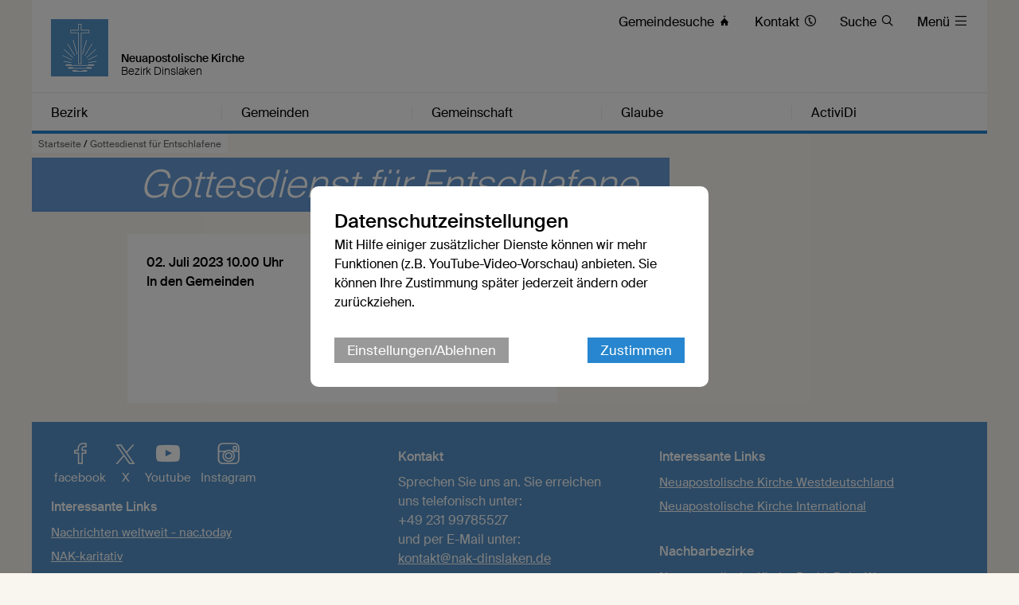

--- FILE ---
content_type: text/html; charset=UTF-8
request_url: https://www.nak-dinslaken.de/db/7931712/Termine/Gottesdienst-fuer-Entschlafene
body_size: 7167
content:





    

    
     
        
            
            
                
                
                
                    <!DOCTYPE html>
<!--[if IE ]><html class="ie" lang="en"> <![endif]-->
<!--[if (gte IE 9)|!(IE)]><!--><html lang="de"> <!--<![endif]-->
<head>

    
        <meta charset="utf-8">
        <title>Gottesdienst für Entschlafene - Bezirk Dinslaken</title>
    
    
        <meta name="DC.title" lang="de" content="Gottesdienst für Entschlafene">
        <meta name="DC.date" scheme="W3CDTF" content="2022-05-08">
    
        <link rel="canonical" href="http://www.nak-dinslaken.de/db/7931712/Startseite/Gottesdienst-fuer-Entschlafene" >

    
         
    
        <meta property="og:url" content="http://www.nak-dinslaken.de/db/7931712/Startseite/Gottesdienst-fuer-Entschlafene">
        <meta property="og:title" content="Gottesdienst für Entschlafene">
        <meta property="og:description" content="">
        <meta property="og:image" content="http://www.nak-dinslaken.de">
        <meta name="description" content = "">

    
        

        <meta name="viewport" content="width=device-width, initial-scale=1, maximum-scale=1">
        <link rel="stylesheet" type="text/css" href="/static/themes/nak/bower_components/slick-carousel/slick/slick.css"/>
        
            <meta name="google-site-verification" content="_3Z3nRUw2OSlHDilfqljfroGozYnAeSa8nl_RKH6lpI" />
        
        <link rel="stylesheet" href="/static/themes/nak/_theme_elements_230.css?cache=1756111365" />
        <link rel="stylesheet" href="/static/themes/nak/bower_components/magnific-popup/dist/magnific-popup.css" type="text/css" />
    
         
    
        <link rel="shortcut icon"    href="/static/themes/nak/fav/favicon.ico">
      
        <link rel="icon" type="image/png" href="/static/themes/nak/fav/favicon-192x192.png" sizes="192x192" />
        <link rel="icon" type="image/png" href="/static/themes/nak/fav/favicon-160x160.png" sizes="160x160" />
        <link rel="icon" type="image/png" href="/static/themes/nak/fav/favicon-96x96.png" sizes="96x96" />
        <link rel="icon" type="image/png" href="/static/themes/nak/fav/favicon-16x16.png" sizes="16x16" />
        <link rel="icon" type="image/png" href="/static/themes/nak/fav/favicon-32x32.png" sizes="32x32" />
    
         



    

</head>

                
            
        
    

    
<body data-buuild-kind="" data-buuild-plugin-zone="true" data-buuild-plugin="Designer" data-buuild-pageload="/admin/230/page/7931712/2/pageload">
    
<div class="container">
    <div data-buuild-dropzone="container" id="main" >
    
    

    

<!-- 7931712 --> 



    <ol class="breadcrumbs ">
        
        
            

               
                <li><a href="/">Startseite</a> / </li>
                
        
        <li><strong>Gottesdienst für Entschlafene</strong></li>
   </ol>





    
    










 

    

        

        
         
            

            

            
                

     

    <header id="header" class="border_blue ">
         <div id="language">
        
        <a href="/" title="Logo"><img src="/static/themes/nak/images/logo.png" width="72" height="72" alt="Neuapostolische Kirche Logo" /></a>
             
             

        <h1>Neuapostolische Kirche</h1>
        <h2>Bezirk Dinslaken</h2>     

        <div id="toolbar">
            <ul>
                
                
                
                
                
                
                    <li class="direct_links"><a href="/vor-ort"><span class="hide-on-tablet">Gemeindesuche </span>&#xe906;</a></li>
                
        
                
                    <li class="direct_links"><a href="/kontakt"><span class="hide-on-tablet">Kontakt </span>&#xe90A;</a></li>
                
        
                
                    <li class="direct_links"><a href="/suche/"><span class="hide-on-tablet">Suche </span>&#xe912;</a></li>
                
            
                <li class="toggle_menu">
                    <a class="open-menu-primary" href="#header"><span class="hide_on_smartphone">Menü </span>&#xe904;</a>
                    <a class="close-menu-primary" href="#"><span class="hide_on_smartphone">Menü </span>&#xe900;</a>
                </li>    
            </ul>        
        </div>    

        <div id="menu__wrapper_2" class="hide_on_print">        
            <nav>   
                
                
                    
                
                    
                
                    
                
                    
                
                    
                
                
                
                    
                        
                    
                    
                    <a style="flex-basis: 19.9%"  href="#header">Bezirk</a>
                
                    
                        
                    
                    
                    <a style="flex-basis: 19.9%"  href="#header">Gemeinden</a>
                
                    
                        
                    
                    
                    <a style="flex-basis: 19.9%"  href="#header">Gemeinschaft</a>
                
                    
                        
                    
                    
                    <a style="flex-basis: 19.9%"  href="#header">Glaube</a>
                
                    
                        
                    
                    
                    <a style="flex-basis: 19.9%" id="last_menu_item" href="#header">ActiviDi</a>
                  
            </nav>           
        
            <ul class="mega_menu" id="submenu_list">
                
                    
                       
                    
            
                    <li style="flex-basis: 19.9%">
                        
                        <strong><a  href="/bezirk">Bezirk</a></strong>
            
                        
                            <ul class="submenu " style="flex-basis: 19.9%">
                                
                                    
                                    <li><a href="/aktuell">Aktuell</a></li>
                                
                                    
                                    <li><a href="/termine">Termine</a></li>
                                
                                    
                                    <li><a href="/bezirk/geschichte">Geschichte</a></li>
                                
                                    
                                    <li><a href="/ansprechpartner">Ansprechpartner</a></li>
                                
                                    
                                    <li><a href="/bezirk/organisation">Organisation</a></li>
                                
                            </ul>
                        
                    
                    </li>    
                
                    
                       
                    
            
                    <li style="flex-basis: 19.9%">
                        
                        <strong><a  href="/gemeinden">Gemeinden</a></strong>
            
                        
                            <ul class="submenu " style="flex-basis: 19.9%">
                                
                                    
                                    <li><a href="/bocholt">Bocholt</a></li>
                                
                                    
                                    <li><a href="/borken">Borken</a></li>
                                
                                    
                                    <li><a href="/dinslaken">Dinslaken</a></li>
                                
                                    
                                    <li><a href="/dinslaken-hiesfeld">Dinslaken-Hiesfeld</a></li>
                                
                                    
                                    <li><a href="/dorsten">Dorsten</a></li>
                                
                                    
                                    <li><a href="/emmerich">Emmerich</a></li>
                                
                                    
                                    <li><a href="/voerde-friedrichsfeld">Voerde-Friedrichsfeld</a></li>
                                
                                    
                                    <li><a href="/wesel">Wesel</a></li>
                                
                            </ul>
                        
                    
                    </li>    
                
                    
                       
                    
            
                    <li style="flex-basis: 19.9%">
                        
                        <strong><a  href="/gemeinschaft">Gemeinschaft</a></strong>
            
                        
                            <ul class="submenu " style="flex-basis: 19.9%">
                                
                                    
                                    <li><a href="/gemeinschaft/kinder">Kinder</a></li>
                                
                                    
                                    <li><a href="/gemeinschaft/jugendliche">Jugendliche</a></li>
                                
                                    
                                    <li><a href="/gemeinschaft/erwachsene">Erwachsene</a></li>
                                
                                    
                                    <li><a href="/gemeinschaft/senioren">Senioren</a></li>
                                
                                    
                                    <li><a href="/gemeinschaft/gruppen">Gruppen</a></li>
                                
                                    
                                    <li><a href="/gemeinschaft/oekumene">Ökumene</a></li>
                                
                                    
                                    <li><a href="/gemeinschaft/musik">Musik</a></li>
                                
                            </ul>
                        
                    
                    </li>    
                
                    
                       
                    
            
                    <li style="flex-basis: 19.9%">
                        
                        <strong><a  href="/glaube">Glaube</a></strong>
            
                        
                            <ul class="submenu " style="flex-basis: 19.9%">
                                
                                    
                                    <li><a href="/glaube/katechismus">Katechismus</a></li>
                                
                                    
                                    <li><a href="/glaube/bekenntnis">Bekenntnis</a></li>
                                
                                    
                                    <li><a href="/glaube/apostelamt">Apostelamt</a></li>
                                
                                    
                                    <li><a href="/glaube/sakramente">Sakramente</a></li>
                                
                                    
                                    <li><a href="/glaube/gottesdienst">Gottesdienst</a></li>
                                
                            </ul>
                        
                    
                    </li>    
                
                    
                       
                    
            
                    <li style="flex-basis: 19.9%">
                        
                        <strong><a  href="/actividi">ActiviDi</a></strong>
            
                        
                            <ul class="submenu " style="flex-basis: 19.9%">
                                
                                    
                                    <li><a href="/actividi/berichte_jugend">Berichte Jugend</a></li>
                                
                                    
                                    <li><a href="/actividi/termine_jugend">Termine Jugend</a></li>
                                
                            </ul>
                        
                    
                    </li>    
                
            </ul>  
            
            

        </div>  
        
        
        </div>
    </header>

            

        

    


<!-- Hauptinhalte A --> 
<div data-buuild-dropzone="maincontent" data-buuild-zone="content" data-buuild-label="Hauptinhalte" class="content ">
	



    












<div class="popup-list">

    <div class="teaser teaser_db_appointment">
        
        
    
        
        
            <div class="teaser_no_background_multi-1">
                &nbsp;                
            </div>
        
        
    
        

        <div class="teaser_overlay">
            <h1>
                
                    <span class="teaser_line">
                        <span class="teaser_spacer_10 transparent_blue"></span>
                        <span class="teaser_title  transparent_blue">Gottesdienst für Entschlafene</span>
                    </span>                
            
            </h1>
        </div>
   
    </div>
    

    <div class="col_grid ">
    
        <div class="col_grid_desktop_10">&nbsp;</div>
        <div class="col_grid_desktop_45 col_grid_tablet_60 col_grid_smartphone_100 grid_white grid_negative_offset">
        
        
            <div class="grid_padding database_news_full">
            
            
                
                
            <p><strong>
                
                
                
                 
                 
                
                


 
                
                
                
                    
                
                        

                            02. Juli 2023 10.00 Uhr 
                             <br/>

                        

                    
                
                
               
               In den Gemeinden 

               
                </strong></p>
            
                
                
                

            </div>
        </div>
        
    <div class="col_grid_desktop_40 col_grid_tablet_40 col_grid_smartphone_100">
        
         <p class="database_news_caption"></p>

        
        <div class="grid_padding col_grid">
        
            <div class="col_grid_desktop_50 col_grid_tablet_50 col_grid_print_50 col_grid_smartphone_100">             
   
                <p>
                
                    <a href="#" onClick="FbWindow=window.open('https://www.facebook.com/sharer/sharer.php?u=http://www.nak-dinslaken.de/db/7931712/Startseite/Gottesdienst-fuer-Entschlafene','FbWindow','width=600,height=500'); return false;">&#xe902; Via Facebook teilen</a><br />
                    <span class="hide_on_desktop hide_on_tablet"><a href="whatsapp://send?text=http://www.nak-dinslaken.de/db/7931712/Startseite/Gottesdienst-fuer-Entschlafene" class="noexternal">&#xe901; Via WhatsApp teilen</a><br /></span>
                    <a href="mailto:?subject=Gottesdienst für Entschlafene

&body=In den Gemeinden

%0D%0A%0D%0Ahttp://www.nak-dinslaken.de/db/7931712/Startseite/Gottesdienst-fuer-Entschlafene">&#xe918; Via E-Mail teilen</a>
                
                </p>
            </div>
        </div>
        
        
        
        

        
        
        <div class="grid_padding  col_grid wrap">
            
            
            
            
            
            
                
                
            
            
            
            
                
        </div>    
        
        
           
    </div>            
    <div class="col_grid_desktop_5">&nbsp;</div>

    </div>    
    

</div>


</div>
  
  
  
<div data-buuild-dropzone="extracontent" data-buuild-zone="content" data-buuild-label="Zusatzspalte" class="content  ">
	
</div>
  
  
  
<!-- Hauptinhalte C --> 

<div data-buuild-dropzone="sidecontent" data-buuild-zone="content"  data-buuild-label="Zusatzspalte 2" class="content  ">
	
</div>
  
  
  









<div class="grid_bottom_margin">
        
</div>

<footer class="hide_on_print">
 
    <div class="col_grid">
        
        <div class="col_grid_desktop_40 col_grid_tablet_40 col_grid_smartphone_100 grid_padding user_content">
        
            <ul class="social">
                <li><a href="https://www.facebook.com/NAKWestdeutschland" title="Besuchen Sie uns auf Facebook"><em>&#xe902;</em> facebook</a></li>
                <li><a href="https://x.com/neuapostolisch" title="Besuchen Sie uns auf X"><em>&#xe913;</em>X</a></li>
                <li><a href="https://www.youtube.com/user/neuapostolisch" title="Besuchen Sie uns auf Youtube"><em>&#xea9d;</em> Youtube</a></li>   
                <li><a href="https://www.instagram.com/neuapostolischekirche/" title="Besuchen Sie uns auf Instagram"><em>&#xe905;</em> Instagram</a></li>                        
            </ul>
            
            <p>
                
                    <p><span class="extrablock"><strong>Interessante Links</strong></span></p>

<ul>
	<li><a href="https://nac.today/de">Nachrichten weltweit - nac.today</a></li>
	<li><a href="https://www.nak-karitativ.de/">NAK-karitativ</a>&nbsp;</li>
	<li><a href="https://www.nak-sbw.de/">Neuapostolisches&nbsp;Sozial- und Bildungswerk</a></li>
	<li><a href="http://www.nak-handicapped.de/">NAK Handicapped Westdeutschland</a></li>
	<li><a href="http://www.nak-hoergeschaedigte.de/">NAK Hörgeschädigte</a></li>
	<li><a href="https://www.nak-suchtkranke.de/">NAK Süchtige und Angehörige</a></li>
</ul>

                
                
            </p>
        </div>
                        
        <div class="col_grid_desktop_30 col_grid_tablet_30 col_grid_smartphone_100 grid_padding user_content">
            <p>
                
                    <p><strong>Kontakt</strong></p>

<p class="interview"><span class="extrablock">Sprechen Sie uns an. Sie erreichen uns telefonisch unter:<br />
+49 231 99785527<br />
und per E-Mail unter:<br />
<a href="javascript:void(location.href='mailto:'+String.fromCharCode(107,111,110,116,97,107,116,64,110,97,107,45,100,105,110,115,108,97,107,101,110,46,100,101))">kontakt@nak-dinslaken.de</a></span></p>

<p class="interview">&nbsp;</p>

<p class="interview"><span class="extrablock"><a href="/impressum">Impressum</a></span></p>

                
                
                
                    <a style="cursor: pointer" data-modal="cookie_settings">Datenschutzeinstellungen</a><br />
                
    
            </p>
            
        </div>
        
        <div class="col_grid_desktop_40 col_grid_tablet_30 col_grid_smartphone_100 grid_padding user_content">
            <p>
                
                    <p><span class="extrablock"><strong>Interessante Links</strong></span></p>

<ul>
	<li><span class="extrablock"><a href="http://www.nak-west.de">Neuapostolische Kirche Westdeutschland</a></span></li>
	<li><a href="https://nak.org/de/">Neuapostolische Kirche International</a><br />
	&nbsp;</li>
</ul>

<p><strong>Nachbarbezirke</strong></p>

<ul>
	<li><span class="extrablock"><a href="https://www.nak-ruhr-west.de/">Neuapostolische Kirche Bezirk Ruhr-West</a></span></li>
	<li><span class="extrablock"><a href="http://www.nak-niederrhein.de/">Neuapostolische Kirche Bezirk Niederrhein</a></span></li>
	<li><span class="extrablock"><a href="https://www.nak-muenster.de/">Neuapostolische Kirche Bezirk Münster</a></span></li>
	<li><span class="extrablock"><a href="http://www.nak-recklinghausen.de/">Neuapostolische Kirche Bezirk Recklinghausen</a></span></li>
</ul>

                
                
                
            </p>
        </div>
        
    </div>
    
    <div class="grid">
        <div class="grid_desktop_full grid_tablet_full grid_smartphone_full grid_transparent">
            <p class="footer__credits"><small>&copy; 2026 Bezirk Dinslaken</small></p>
        </div>
    </div>        
</footer>

    
<div class="modal" id="cookie_settings">
    <div class="modal-bg"></div>
    <div class="modal-container" id="ck_container">
        <h2>Datenschutzeinstellungen</h2>
        <p>Mit Hilfe einiger zusätzlicher Dienste können wir mehr Funktionen (z.B. YouTube-Video-Vorschau) anbieten. Sie können Ihre Zustimmung später jederzeit ändern oder zurückziehen.</p>
        
        <div class="modal-bar modal-bar-top">
            <a id="ck_more_settings" class="button_gray">Einstellungen/Ablehnen</a> 
            <span class="space"> </span>
            <button class="modal-close modal-exit">Zustimmen</button>
        </div>
    </div>
    <div class="modal-extended off" id="ck_extended_container">
        <h2>Datenschutzeinstellungen</h2>
        <p>Diese Internetseite verwendet notwendige Cookies, um die ordnungsgemäße Funktion sicherzustellen. Jeder Nutzer entscheidet selbst, welche zusätzlichen Dienste genutzt werden sollen. Die Zustimmung kann jederzeit zurückgezogen werden.</p>
        
        <div class="modal-bar  modal-bar-bottom">
            <span class="space"></span>
            <button class="modal-close modal-exit">Allen Diensten zustimmen</button>
        </div>
        
        <h2>Einstellungen</h2>
        
            <p>Nachfolgend lassen sich Dienste anpassen, die auf dieser Website angeboten werden. Jeder Dienst kann nach eigenem Ermessen aktiviert oder deaktiviert werden. Mehr Informationen finden sich in der <a href='https://nak-west.de/datenschutz'>Datenschutzerklärung</a>.</p>
        
        <div class="modal-settings">
            
            <div class="modal-row" >
                <label class="space">
                    <input type="checkbox" disabled checked />
                    Erforderliche Dienste (immer aktiv)
                </label>
                
                <label> 
                    <input class="text_input" type="checkbox" />
                    <span class="arrow">&#xe90D; </span>
                    <span class="hidden_text">Diese Dienste sind für die korrekte Funktion dieser Internetseite unerlässlich. Sie können sie hier nicht deaktivieren, da der Dienst sonst nicht richtig funktionieren würde.</span>
                </label>
                
            </div>
                
            <div class="modal-row">
                <label class="space" >
                    <input id="cookies_video_slider" type="checkbox" />
                    Videodienste
                </label>
                
                
                <label >
                    <input class="text_input" type="checkbox" />
                    <span class="arrow">&#xe90D; </span>
                    <span class="hidden_text">YouTube ist eine Videoplattform, die von Google angeboten wird und auf der Videos der Kirche zur Verfügung stehen. Mit erfolgter Zustimmung ist es möglich, die Vorschau von in Modulen verlinkten Videos anzuzeigen und diese Videos direkt auf der Internetseite abzuspielen.</span>
                </label>
                
            </div>
                
            
            
            
                        
                <div class="modal-row">
                    <label class="space">
                        <input id="cookies_captcha_slider" type="checkbox" />
                        Captcha Dienste
                    </label>

                    <label onclick="" ontouchend=""> 
                        <input class="text_input" type="checkbox" />
                        <span class="arrow">&#xe90D; </span>
                        <span class="hidden_text">reCAPTCHA ist ein von Google bereitgestellter Dienst, der als Spam-Schutz dient. Zum Einsatz kommt er bei der Nutzung von Kontaktformularen auf der Internetseite. Dabei wird geprüft, ob es sich bei dem Nutzer um einen Menschen oder einen Bot handelt. Dies schützt vor einer missbräuchlichen Nutzung der Funktionen.</span>
                    </label>
                </div>
              </div>
        
               <div class="modal-bar  modal-bar-top ">
                   <a id="cookies_reject_all" class="button_gray">Alle ablehnen</a>
                   <span class="space"></span> 
                   <a id="cookies_save_settings" class="button">Auswahl speichern</a>
                </div>                   
                        
      
    </div>
</div>

    <script>
    
    function activate_video() {
        if(localStorage.getItem('video_allowed')) {
            const video_divs = document.getElementsByClassName('video_iframe');
            Array.from(video_divs).forEach(function(div){
                var iframes = div.querySelector('iframe');
                if(!iframes) {
                    div.innerHTML = "";
                
                    const iframe = document.createElement('iframe');
                    iframe.setAttribute('src',div.dataset.src);
                    iframe.setAttribute('style', 'border: 0 none');
                    iframe.setAttribute('allowfullscreen',"");

                    div.appendChild(iframe);
                }
            });
        }
    }
    
    function activateRecaptcha() {
        if(localStorage.getItem('captcha_allowed')) {
            const captcha_forms = document.getElementsByClassName('cookie_settings_captcha_form');
            Array.from(captcha_forms).forEach(function(div){
                div.classList.remove('cookie_settings_captcha_form');
            });
            
            const captcha_divs = document.getElementsByClassName('cookie_settings_captcha');
            Array.from(captcha_divs).forEach(function(div){
                div.innerHTML = "";

                var webkey = div.dataset.webkey;
                if(webkey) {
                    var script_google = document.createElement('script');
                    script_google.setAttribute('src', div.dataset.script);
                    div.appendChild(script_google);
                    
                    script_google.onload = function() {
                        grecaptcha.ready(function() {
                            grecaptcha.execute(webkey, {action: 'contact'}).then(function(token) {
                                document.getElementById('token').value = token;
                            });
                        });
                    };
                }
            });
        }
    }
    
    function setCheckboxes() {
        const cookies_video_slider = document.getElementById("cookies_video_slider");
        cookies_video_slider.checked = localStorage.getItem("video_allowed") ? true : false;
        
        const cookies_captcha_slider = document.getElementById("cookies_captcha_slider");
        cookies_captcha_slider.checked = localStorage.getItem("captcha_allowed") ? true : false;
    }
    
    document.addEventListener('DOMContentLoaded', function () {
        
        // interne Funktionen des Modalen Dialogs
        const modal = document.getElementById('cookie_settings');
        const exits = modal.querySelectorAll('.modal-exit');
        const more = document.getElementById("ck_more_settings");
        const container = document.getElementById("ck_container");
        const extended_container = document.getElementById("ck_extended_container");
        
        const cookies_reject_all = document.getElementById("cookies_reject_all");
        const cookies_save_settings = document.getElementById("cookies_save_settings");
        
        cookies_reject_all.addEventListener('click', function (event) {
            localStorage.removeItem('video_allowed');
            
            localStorage.removeItem('captcha_allowed');
            localStorage.setItem('cookie_settings',1);
            modal.classList.remove('open');
        });
        
        cookies_save_settings.addEventListener('click', function (event) {
            const cookies_video_slider = document.getElementById("cookies_video_slider");
            
            const cookies_captcha_slider = document.getElementById("cookies_captcha_slider");
            if(cookies_video_slider.checked) {
                localStorage.setItem('video_allowed',1);
            } else {
                localStorage.removeItem('video_allowed');
            }
            
            if(cookies_captcha_slider.checked) {
                localStorage.setItem('captcha_allowed',1);
            } else {
                localStorage.removeItem('captcha_allowed');
            }
            localStorage.setItem('cookie_settings',1);
            modal.classList.remove('open');
            
            activate_video();
            activateRecaptcha();
        });
        
        Array.from(exits).forEach(function(exit) {            
            exit.addEventListener('click', function (event) {
                event.preventDefault();
                modal.classList.remove('open');
                localStorage.setItem('video_allowed',1);
                
                localStorage.setItem('captcha_allowed',1);
                localStorage.setItem('cookie_settings',1);
                activate_video();
                activateRecaptcha();
            });
        });
        
        if(more && container && extended_container) {
            more.addEventListener('click', function(event) {
                setCheckboxes();
                container.classList.add('off');
                extended_container.classList.remove('off');
            });
        }
        
        // Alle Links suchen die das Cookie-Banner öffnen sollen
        const modals = document.querySelectorAll('[data-modal]');
        
        // per click die id des modal-dialog das im a tag eingetragen ist lesen 
        Array.from(modals).forEach(function(modal_link){
            modal_link.addEventListener('click', function (event) {
                event.preventDefault();
                const modal_linked = document.getElementById(this.dataset.modal);
                setCheckboxes();
                modal_linked.classList.add('open');
            });
        });
        
        // Ist cookie bereits da?
        const cookie_settings = localStorage.getItem('cookie_settings');
        
        if(!cookie_settings) {
            setCheckboxes();
            modal.classList.add('open');
        }
        
        activate_video();
        activateRecaptcha();
        
        
        
    }, false);
    
    

</script>




</div>  



</div>
    


   
    

    
     
        
            
            
                
                
                
                    
    
 
    
    <script defer>
        
        var tigs = document.querySelectorAll('a[href]');

        [].forEach.call(tigs, function(tig) {
            
            if( tig.hostname && tig.hostname !== location.hostname && tig.innerText.replace(" ", "") ) { 
                tig.className += ' external' ;
            }
            
        });
        
    </script>    
    
    <script src="/static/themes/nak/js/modernizr.custom.js" ></script>
    <script src="/static/themes/nak/js/classie.js" ></script>
    <script src="/static/themes/nak/js/scroll.js" ></script>
    
    
    <script src="/static/themes/nak/js/audio.min.js"  ></script>
    <script src="/static/themes/nak/js/flexibility.js" ></script>
  	<script type="text/javascript">
        audiojs.events.ready(function() {
            var as = audiojs.createAll();
        });
        
        function supportsFlexBox() {
            var test = document.createElement('test');
            test.style.display = 'flex';
            return test.style.display === 'flex';
        }

        if (supportsFlexBox()) {
            // Modern Flexbox is supported
        } else {
            flexibility(document.body);
        }

    </script>

    <script src="/static/themes/nak/bower_components/jquery/dist/jquery.min.js" ></script>
    <script src="/static/themes/nak/bower_components/magnific-popup/dist/jquery.magnific-popup.js"  ></script>
    <script src="/static/themes/nak/bower_components/slick-carousel/slick/slick.min.js" ></script>
    <script src="/static/themes/nak/bower_components/glidejs/dist/glide.min.js"></script>
    <script src="/static/themes/nak/bower_components/xhr/xhr.js"></script>
    
    <script>
        function vgwPixel(vgwort) {
            console.log("call", vgwort);
            var img = document.createElement("img");
            img.setAttribute('src', 'https://vg08.met.vgwort.de/na/' + vgwort);
            img.setAttribute('width', '1');
            img.setAttribute('height', '1');
            img.setAttribute('alt', '');
            document.getElementsByTagName("body")[0].appendChild(img);
        }
        
        window.onload = function() {
            var elements = document.querySelectorAll('a[data-vgwort]');
            Array.from(elements).forEach(function(item) {
                item.onclick = function(){vgwPixel(item.dataset.vgwort)};
            });
        };
    </script>

    <script >

    // Slider ...
    if ( $('.slick-slider').length ) {
       $('.slick-slider').slick({  dots: true } );
    }
        
  
        
    if ( $('.glide').length ) {

        new Glide('.glide',{ autoplay: 9000, hoverpause: true }).mount()
    }
           
        
    if( $('.popup-list') ) { 
        
        $('.popup-list').each(function() { // the containers for all your galleries
       
        $(this).magnificPopup({
          delegate: 'a.magnific:visible', // child items selector, by clicking on it popup will open: visible for slider! #5018
          type: 'image',
          gallery:{enabled:true},
          verticalFit: true, // Fits image in area vertically
          tError: '<a href="%url%">Das Bild</a> konnte nicht geladen werden.', // Error message            
          image: {
              markup: '<div class="mfp-figure">'+
                '<div class="mfp-close"></div>'+
                '<div class="mfp-img"  style="background: #fff"></div>'+
                '<div class="mfp-bottom-bar">'+
                  '<div class="mfp-title" style="font-size: 18px; font-weight: 500; padding: 8px;"></div>'+
                  '<div class="mfp-counter"></div>'+
                '</div>'+
              '</div>', // Popup HTML markup. `.mfp-img` div will be replaced with img tag, `.mfp-close` by close button

              cursor: 'mfp-zoom-out-cur', // Class that adds zoom cursor, will be added to body. Set to null to disable zoom out cursor.
              
              titleSrc: function(item) {
                return (item.el.attr('title') || "") + ' <a href="'+item.el.attr('download-link')+'">Download</a>';
              }
           }                       
            });
        });
    }
    </script>    

  
        
   
    
    
    
    
    


                
            
        
    
  

</body>
</html>
